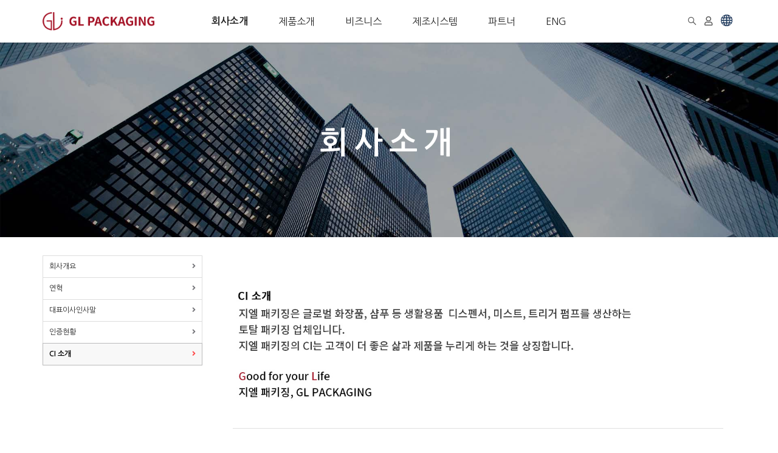

--- FILE ---
content_type: text/html; charset=utf-8
request_url: http://glpackaging.co.kr/bbs/content.php?co_id=m1_6
body_size: 50354
content:
<!doctype html>
<html lang="ko">
<head>
<meta charset="utf-8">
<meta http-equiv="imagetoolbar" content="no">
<meta http-equiv="X-UA-Compatible" content="IE=Edge">

<title>CI 소개 | 지엘패키징</title>
<link rel="stylesheet" href="http://glpackaging.co.kr/css/default.css?ver=191202">
<link rel="stylesheet" href="http://glpackaging.co.kr/theme/eb4_busi_004/plugins/bootstrap/css/bootstrap.min.css?ver=191202">
<link rel="stylesheet" href="http://glpackaging.co.kr/theme/eb4_busi_004/plugins/eyoom-form/css/eyoom-form.min.css?ver=191202">
<link rel="stylesheet" href="http://glpackaging.co.kr/theme/eb4_busi_004/css/common.css?ver=191202">
<link rel="stylesheet" href="http://glpackaging.co.kr/theme/eb4_busi_004/plugins/fontawesome5/css/fontawesome-all.min.css?ver=191202">
<link href="https://fonts.googleapis.com/css?family=Nanum+Gothic:400,700,800" rel="stylesheet">
<link rel="stylesheet" href="http://glpackaging.co.kr/theme/eb4_busi_004/css/style.css?ver=191202">
<link rel="stylesheet" href="http://glpackaging.co.kr/theme/eb4_busi_004/css/custom.css?ver=191202">
<link rel="stylesheet" href="http://glpackaging.co.kr/theme/eb4_busi_004/plugins/sly/tab_scroll_category.css" type="text/css" media="screen">
<link rel="stylesheet" href="http://glpackaging.co.kr/skin/content/basic/style.css?ver=191202">
<!--[if lte IE 8]>
<script src="http://glpackaging.co.kr/js/html5.js"></script>
<![endif]-->
<script>
// 자바스크립트에서 사용하는 전역변수 선언
var g5_url       = "http://glpackaging.co.kr";
var g5_bbs_url   = "http://glpackaging.co.kr/bbs";
var g5_is_member = "";
var g5_is_admin  = "";
var g5_is_mobile = "";
var g5_bo_table  = "";
var g5_sca       = "";
var g5_editor    = "";
var g5_cookie_domain = "";
var g5_shop_url  = "G5_SHOP_URL";
</script>
<script src="http://glpackaging.co.kr/js/jquery-1.12.4.min.js"></script>
<script src="http://glpackaging.co.kr/js/jquery-migrate-1.4.1.min.js"></script>
<script src="http://glpackaging.co.kr/js/jquery.menu.js?ver=191202"></script>
<script src="http://glpackaging.co.kr/js/common.js?ver=191202"></script>
<script src="http://glpackaging.co.kr/js/wrest.js?ver=191202"></script>
<script src="http://glpackaging.co.kr/js/placeholders.min.js"></script>
<script src="http://glpackaging.co.kr/theme/eb4_busi_004/plugins/bootstrap/js/bootstrap.min.js"></script>
<script src="http://glpackaging.co.kr/theme/eb4_busi_004/plugins/jquery.bootstrap-hover-dropdown.min.js"></script>
<script src="http://glpackaging.co.kr/theme/eb4_busi_004/plugins/sidebar/jquery.sidebar.min.js"></script>
<!--[if lt IE 9]>
<script src="http://glpackaging.co.kr/theme/eb4_busi_004/plugins/respond.min.js"></script>
<script src="http://glpackaging.co.kr/theme/eb4_busi_004/plugins/eyoom-form/js/eyoom-form-ie8.js"></script>
<![endif]-->
</head>

<body>

<div class="wrapper">
    
    	
        <div class="wrapper-inner">
                    <header id="header-fixed" class="header header-sticky">
            <div class="container">
                <div class="header-inner">
                    <div class="header-left">
                                                <div class="header-logo">
                                                        
                                                        <a href="http://glpackaging.co.kr">
                                                                                                                                            <img src="http://glpackaging.co.kr/data/common/6e7bf9096d9354e324b0.png" alt="지엘패키징 LOGO">
                                                                                                                                    </a>
                        </div>
                    </div>
                    <div class="header-center">
                                                <nav class="header-nav sidebar left">
                            <div class="sidebar-left-content">
                                                                                                <h5 class="mobile-nav-title">메인 메뉴</h5>
                                                                <ul class="nav navbar-nav">
                                                                                                            <li class="active dropdown division">
                                        <a href="/bbs/content.php?co_id=company" target="_self" class="dropdown-toggle disabled" data-hover="dropdown">

                                                                                        회사소개                                        </a>
                                                                                <a href="#" class="cate-dropdown-open dorpdown-toggle hidden-lg hidden-md" data-toggle="dropdown"></a>
                                                                                                                                                                                                                                                <ul class="dropdown-menu">
                                                                                    <li class="dropdown-submenu ">
                                                <a href="/bbs/content.php?co_id=company" target="_self">
                                                                                                        회사개요                                                                                                    </a>
                                                                                                                                            </li>
                                                                                                                                                                    <li class="dropdown-submenu ">
                                                <a href="/bbs/content.php?co_id=eginfo" target="_self">
                                                                                                        연혁                                                                                                    </a>
                                                                                                                                            </li>
                                                                                                                                                                    <li class="dropdown-submenu ">
                                                <a href="/bbs/content.php?co_id=imag" target="_self">
                                                                                                        대표이사인사말                                                                                                    </a>
                                                                                                                                            </li>
                                                                                                                                                                    <li class="dropdown-submenu ">
                                                <a href="/bbs/content.php?co_id=m1_5" target="_self">
                                                                                                        인증현황                                                                                                    </a>
                                                                                                                                            </li>
                                                                                                                                                                    <li class="dropdown-submenu active">
                                                <a href="/bbs/content.php?co_id=m1_6" target="_self">
                                                                                                        CI 소개                                                                                                    </a>
                                                                                                                                            </li>
                                                                                </ul>
                                                                                                                                                            </li>
                                                                        <li class=" dropdown division">
                                        <a href="/bbs/board.php?bo_table=pro_07" target="_self" class="dropdown-toggle disabled" data-hover="dropdown">

                                                                                        제품소개                                        </a>
                                                                                <a href="#" class="cate-dropdown-open dorpdown-toggle hidden-lg hidden-md" data-toggle="dropdown"></a>
                                                                                                                                                                                                                                                <ul class="dropdown-menu">
                                                                                    <li class="dropdown-submenu ">
                                                <a href="/bbs/board.php?bo_table=pro_07" target="_self">
                                                                                                        올플라스틱                                                                                                    </a>
                                                                                                                                            </li>
                                                                                                                                                                    <li class="dropdown-submenu ">
                                                <a href="/bbs/board.php?bo_table=pro_01" target="_self">
                                                                                                        디스펜서 펌프                                                                                                    </a>
                                                                                                                                            </li>
                                                                                                                                                                    <li class="dropdown-submenu ">
                                                <a href="/bbs/board.php?bo_table=pro_02" target="_self">
                                                                                                        미스트 스프레이                                                                                                    </a>
                                                                                                                                            </li>
                                                                                                                                                                    <li class="dropdown-submenu ">
                                                <a href="/bbs/board.php?bo_table=pro_04" target="_self">
                                                                                                        폼 펌프                                                                                                    </a>
                                                                                                                                            </li>
                                                                                                                                                                    <li class="dropdown-submenu ">
                                                <a href="/bbs/board.php?bo_table=pro_08" target="_self">
                                                                                                        에센스 펌프                                                                                                    </a>
                                                                                                                                            </li>
                                                                                                                                                                    <li class="dropdown-submenu ">
                                                <a href="/bbs/board.php?bo_table=pro_03" target="_self">
                                                                                                        트리거                                                                                                     </a>
                                                                                                                                            </li>
                                                                                </ul>
                                                                                                                                                            </li>
                                                                        <li class=" dropdown division">
                                        <a href="/bbs/content.php?co_id=m2_1" target="_self" class="dropdown-toggle disabled" data-hover="dropdown">

                                                                                        비즈니스                                        </a>
                                                                                <a href="#" class="cate-dropdown-open dorpdown-toggle hidden-lg hidden-md" data-toggle="dropdown"></a>
                                                                                                                                                                                                                                                <ul class="dropdown-menu">
                                                                                    <li class="dropdown-submenu ">
                                                <a href="/bbs/content.php?co_id=m2_1" target="_self">
                                                                                                        오시는 길                                                                                                    </a>
                                                                                                                                            </li>
                                                                                                                                                                    <li class="dropdown-submenu ">
                                                <a href="/bbs/write.php?bo_table=qa" target="_self">
                                                                                                        고객 상담(견적요청)                                                                                                    </a>
                                                                                                                                            </li>
                                                                                                                                                                    <li class="dropdown-submenu ">
                                                <a href="/bbs/board.php?bo_table=catal" target="_self">
                                                                                                        카탈로그                                                                                                    </a>
                                                                                                                                            </li>
                                                                                </ul>
                                                                                                                                                            </li>
                                                                        <li class=" dropdown division">
                                        <a href="/bbs/content.php?co_id=m5_1" target="_self" class="dropdown-toggle disabled" data-hover="dropdown">

                                                                                        제조시스템                                        </a>
                                                                                <a href="#" class="cate-dropdown-open dorpdown-toggle hidden-lg hidden-md" data-toggle="dropdown"></a>
                                                                                                                                                                                                                                                <ul class="dropdown-menu">
                                                                                    <li class="dropdown-submenu ">
                                                <a href="/bbs/content.php?co_id=m5_1" target="_self">
                                                                                                        설비현황                                                                                                        <i class="fas fa-angle-right sub-caret hidden-sm hidden-xs"></i><i class="fas fa-angle-down sub-caret hidden-md hidden-lg"></i>
                                                                                                    </a>
                                                                                                                                                                                                                                                <ul class="dropdown-menu">
                                                                                                    <li class="dropdown-submenu ">
                                                        <a href="/bbs/content.php?co_id=m5_1" target="_self">
                                                                                                                        <span class="hidden-md hidden-lg">-</span> 사출장비                                                                                                                    </a>
                                                    </li>
                                                                                                                                                                                                    <li class="dropdown-submenu ">
                                                        <a href="/bbs/content.php?co_id=m5_2" target="_self">
                                                                                                                        <span class="hidden-md hidden-lg">-</span> 조립장비                                                                                                                    </a>
                                                    </li>
                                                                                                </ul>
                                                                                                                                                                                            </li>
                                                                                                                                                                    <li class="dropdown-submenu ">
                                                <a href="/bbs/content.php?co_id=m5_3" target="_self">
                                                                                                        품질관련                                                                                                        <i class="fas fa-angle-right sub-caret hidden-sm hidden-xs"></i><i class="fas fa-angle-down sub-caret hidden-md hidden-lg"></i>
                                                                                                    </a>
                                                                                                                                                                                                                                                <ul class="dropdown-menu">
                                                                                                    <li class="dropdown-submenu ">
                                                        <a href="/bbs/content.php?co_id=m5_3" target="_self">
                                                                                                                        <span class="hidden-md hidden-lg">-</span> 연구실/품질                                                                                                                    </a>
                                                    </li>
                                                                                                </ul>
                                                                                                                                                                                            </li>
                                                                                                                                                                    <li class="dropdown-submenu ">
                                                <a href="/bbs/content.php?co_id=m5_4" target="_self">
                                                                                                        생산동영상                                                                                                    </a>
                                                                                                                                            </li>
                                                                                </ul>
                                                                                                                                                            </li>
                                                                        <li class=" dropdown division">
                                        <a href="/bbs/content.php?co_id=m3_6" target="_self" class="dropdown-toggle disabled" data-hover="dropdown">

                                                                                        파트너                                        </a>
                                                                                <a href="#" class="cate-dropdown-open dorpdown-toggle hidden-lg hidden-md" data-toggle="dropdown"></a>
                                                                                                                                                                                                                                                <ul class="dropdown-menu">
                                                                                    <li class="dropdown-submenu ">
                                                <a href="/bbs/content.php?co_id=m3_6" target="_self">
                                                                                                        각고객사 로고                                                                                                    </a>
                                                                                                                                            </li>
                                                                                </ul>
                                                                                                                                                            </li>
                                                                        <li class="  division">
                                        <a href="http://eng.glpackaging.co.kr" target="_self" class="dropdown-toggle disabled" data-hover="dropdown">

                                                                                        ENG                                        </a>
                                                                                                                                                            </li>
                                                                                                        </ul>
                            </div>
                        </nav>
                    </div>
                    <div class="header-right">
                                                <div class="tool-bar">
                            <ul class="list-unstyled list-inline">
                                <li class="btn-search"><a href="#" class="tooltips" data-toggle="tooltip" data-placement="bottom" data-original-title="검색"><i class="fab fa-sistrix"></i></a></li>
                                                            <li><a href="http://glpackaging.co.kr/bbs/login.php" class="tooltips" data-toggle="tooltip" data-placement="bottom" data-original-title="로그인"><i class="far fa-user"></i></a></li>
                            <li class="dropdown division">
<a href="" target="_self" class="dropdown-toggle disabled" data-hover="dropdown" style='line-height:70px;'><img src='/erth_icon.png'></a>
	<ul class="dropdown-menu" >
		<li class="dropdown-submenu" style='text-align:center;' ><a href="http://glpackaging.co.kr" >KOR</a></li>
		<li class="dropdown-submenu" style='text-align:center;'><a href="http://eng.glpackaging.co.kr" >ENG</a></li>
	</ul>
</li>

                                <li class="hidden-md hidden-lg">
                                    <a href="#" class="sidebar-left-trigger" data-action="toggle" data-side="left" title="메뉴 버튼">
                                        <span class="sr-only">Toggle navigation</span>
                                        <i class="fas fa-bars"></i>
                                    </a>
                                </li>
                            </ul>
                        </div>
                    </div>
                </div>
            </div>
                        <div class="search-box">
                <div class="container">
                    <form name="fsearchbox" method="get" action="http://glpackaging.co.kr/bbs/search.php" onsubmit="return fsearchbox_submit(this);" class="eyoom-form">
                        <input type="hidden" name="sfl" value="wr_subject||wr_content">
                        <input type="hidden" name="sop" value="and">
                        <label for="head_sch_stx" class="sound_only"><strong>검색어 입력 필수</strong></label>
                        <div class="input input-button">
                            <input type="text" name="stx" id="head_sch_stx" maxlength="20" class="sch_stx" placeholder="검색어 입력">
                            <div class="button"><input type="submit"><i class="fas fa-search"></i></div>
                        </div>
                    </form>
                </div>
            </div>
        </header>
        
                                <div class="sub-title" style='background-image:url("http://glpackaging.co.kr/theme/eb4_busi_004/image/sub_title/gr_001.jpg")'>
            <div class="sub-title-caption">
                <div class="container">
                    <h2>회사소개</h2>
                </div>
            </div>
        </div>
        
              
        <div class="page-navi-sticky-space"></div>                        
			    <div class="basic-body sub-basic-body">
    	        	    		    <div class="container">
		    	<div class="row">
					    	                
<aside class="basic-body-side left-side col-md-3">
    <div class="side-pc-area">
       
                                <ul class="sidebar-nav-e1 list-group" id="sidebar-nav">
                                                <li class="list-group-item list-toggle ">
                    <a href="/bbs/content.php?co_id=company" target="_self">
                        회사개요                    </a>
                    <ul id="collapse-1001" class="collapse ">
                                            </ul>
                </li>
                                <li class="list-group-item list-toggle ">
                    <a href="/bbs/content.php?co_id=eginfo" target="_self">
                        연혁                    </a>
                    <ul id="collapse-2002" class="collapse ">
                                            </ul>
                </li>
                                <li class="list-group-item list-toggle ">
                    <a href="/bbs/content.php?co_id=imag" target="_self">
                        대표이사인사말                    </a>
                    <ul id="collapse-3003" class="collapse ">
                                            </ul>
                </li>
                                <li class="list-group-item list-toggle ">
                    <a href="/bbs/content.php?co_id=m1_5" target="_self">
                        인증현황                    </a>
                    <ul id="collapse-4004" class="collapse ">
                                            </ul>
                </li>
                                <li class="list-group-item list-toggle active">
                    <a href="/bbs/content.php?co_id=m1_6" target="_self">
                        CI 소개                    </a>
                    <ul id="collapse-5005" class="collapse in">
                                            </ul>
                </li>
                                            </ul>
                    


    </div>
</aside>

<script src="http://glpackaging.co.kr/theme/eb4_busi_004/plugins/sly/vendor_plugins.min.js"></script>
<script src="http://glpackaging.co.kr/theme/eb4_busi_004/plugins/sly/sly.min.js"></script>
<script>
$(function() {
    var $frame = $('#tab-page-category');
    var $wrap  = $frame.parent();
    $frame.sly({
        horizontal: 1,
        itemNav: 'centered',
        smart: 1,
        activateOn: 'click',
        mouseDragging: 1,
        touchDragging: 1,
        releaseSwing: 1,
        scrollBar: $wrap.find('.scrollbar'),
        scrollBy: 1,
        startAt: $frame.find('.active'),
        speed: 300,
        elasticBounds: 1,
        easing: 'easeOutExpo',
        dragHandle: 1,
        dynamicHandle: 1,
        clickBar: 1,
        prev: $wrap.find('.prev'),
        next: $wrap.find('.next')
    });
    var tabWidth = $('#tab-page-category').width();
    var categoryWidth = $('.page-category-list').width();
    if (tabWidth < categoryWidth) {
        $('.controls').show();
    }
});
</script>				<section class="basic-body-main right-main col-md-9">
				

<article id="ctt" class="ctt_m1_6">
    <header>
        <h1>CI 소개</h1>
    </header>

    <div id="ctt_con">
        <p><img src="http://glpackaging.co.kr/data/editor/2304/6c02cdeec6664a967342dec1d945088b_1682397827_2482.jpg" title="6c02cdeec6664a967342dec1d945088b_1682397827_2482.jpg" alt="6c02cdeec6664a967342dec1d945088b_1682397827_2482.jpg" /><br style="clear:both;" /> </p>    </div>

</article>
                    </section>
                                                                                    <div class="clearfix"></div>
                            </div>            </div>                    </div>
        
                <footer class="footer">
            <div class="footer-top">
                <div class="container">
                    <div class="footer-top-inner">
                        <div class="row">
                            <div class="col-md-3">
                                <div class="footer-logo">
                                                                        
                                                                        <a href="http://glpackaging.co.kr">
                                                                                                                                                                            <img src="http://glpackaging.co.kr/data/common/6e7bf9096d9354e324b0.png" class="img-responsive" alt="지엘패키징 LOGO">
    
                                                                                                                                                                    </a>
                                </div>
                            </div>
                            <div class="col-md-offset-1 col-md-8">
                                                                <ul class="footer-menu list-unstyled list-inline">
                                    <li><a href="http://glpackaging.co.kr/page/?pid=provision">이용약관</a><span class="divider">|</span></li>
                                    <li><a href="http://glpackaging.co.kr/page/?pid=privacy">개인정보처리방침</a><span class="divider">|</span></li>
                                    <li><a href="http://glpackaging.co.kr/page/?pid=noemail">이메일무단수집거부</a></li>
                                </ul>
                            </div>
                        </div>
                    </div>
                </div>
            </div>

            <div class="footer-bottom">
                <div class="container">
                    <div class="footer-bottom-inner">
                        <div class="row">
                            <div class="col-md-9">
                                <div class="footer-info">
                                                                        
                                                                        <address>
                                        <span>대표 : 김선수</span>
                                        <span class="info-divider">|</span>
                                        <span>사업자등록번호 : 748-25-01216</span>
										<br>
                                        <span>주소 : 31234 충남 천안시 동남구 목천읍 천정2길 71-15 (천정리 212-8) </span><br>
                                        <span>E-mail : <a href="mailto:sansoojulong@naver.com">sansoojulong@naver.com</a></span>
                                        <span class="info-divider">|</span>
                                        <span>T. 041-554-2006</span>
                                        <span class="info-divider">|</span>
                                        <span>F. 041-554-2006</span>
                                    </address>
                                    <p>Copyright &copy; 지엘패키징. All Rights Reserved. <span><a href="http://glpackaging.co.kr/?device=mobile" class="btn-e btn-e-xs btn-e-default color-white margin-left-5">모바일버전</a></span></p>
                                </div>
                            </div>
                            <!--<div class="col-md-offset-2 col-md-3">
                                                                
<style>
.family-site {position:relative;margin-bottom:0}
.family-site dt {position:relative}
.family-site dt a {font-size:14px;line-height:15px;padding:15px;font-weight:400;color:#eee;display:block;background:rgba(255,255,255,.3)}
.family-site dt a:hover {color:#fff}
.family-site dt i {color:#ddd;float:right;display:inline-block;padding-top:5px}
.family-site dd {position:absolute;bottom:45px;width:100%;z-index:2;display:none}
.family-site dd ul {margin-bottom:0;background:rgba(222,222,222,.95)}
.family-site ul li {border-top:1px solid #bbb}
.family-site ul li a {color:#707070;font-size:13px;display:block;padding:10px}
.family-site ul li a:hover {color:#bb0a30}
</style>

<div class="family-site-wrap">
    <dl class="family-site">
        <dt><a href="" class="hte-font-hover">Family site<i class="fas fa-sort-up"></i></a></dt>

                <dd>
            <ul class="list-unstyled">
                                        <li><a href="">패밀리 사이트 1</a></li>
                <li><a href="">패밀리 사이트 2</a></li>
                <li><a href="">패밀리 사이트 3</a></li>
                        </ul>
        </dd>
    </dl>
</div>

<script>
$(document).ready(function(){
    $(".family-site dt a").click(function(){
        $(".family-site dd").slideToggle(300);
        return false;
    });
});
</script>
                            </div>-->
                        </div>
                    </div>
                </div>
            </div>
        </footer>
                
        <div class="back-to-top">
            <i class="fa fa-angle-up"></i>
        </div>
    </div></div>
<div class="sidebar-left-mask sidebar-left-trigger" data-action="toggle" data-side="left"></div>
<div class="sidebar-right-mask sidebar-right-trigger" data-action="toggle" data-side="right"></div>


<div class="modal fade all-search-modal eb-search-modal" aria-hidden="true">
    <div class="modal-dialog modal-sm">
        <div class="modal-content">
            <div class="modal-header">
                <button type="button" class="close" data-dismiss="modal">×</button>
                <h4 class="modal-title"><i class="fas fa-search color-grey"></i> <strong>전체 게시판 검색</strong></h4>
            </div>
            <div class="modal-body margin-bottom-20">
                <form name="fsearchbox" method="get" action="http://glpackaging.co.kr/bbs/search.php" onsubmit="return fsearchbox_submit(this);" class="eyoom-form">
                <input type="hidden" name="sfl" value="wr_subject||wr_content">
                <input type="hidden" name="sop" value="and">
                <label for="modal_sch_stx" class="sound_only"><strong>검색어 입력 필수</strong></label>
                <div class="input input-button">
                    <input type="text" name="stx" id="modal_sch_stx" class="sch_stx" maxlength="20" placeholder="검색어 입력">
                    <div class="button"><input type="submit">검색</div>
                </div>
                </form>
                <script>
                function fsearchbox_submit(f) {
                    if (f.stx.value.length < 2 || f.stx.value == $(".sch_stx").attr("placeholder")) {
                        alert("검색어는 두글자 이상 입력하십시오.");
                        f.stx.select();
                        f.stx.focus();
                        return false;
                    }
                    var cnt = 0;
                    for (var i=0; i<f.stx.value.length; i++) {
                        if (f.stx.value.charAt(i) == ' ') cnt++;
                    }
                    if (cnt > 1) {
                        alert("빠른 검색을 위하여 검색어에 공백은 한개만 입력할 수 있습니다.");
                        f.stx.select();
                        f.stx.focus();
                        return false;
                    }
                    return true;
                }
                </script>
            </div>
        </div>
    </div>
</div>


<div class="modal fade itemuse-iframe-modal" aria-hidden="true">
    <div class="modal-dialog">
        <div class="modal-content">
            <div class="modal-header">
                <button aria-hidden="true" data-dismiss="modal" class="close" type="button">×</button>
                <h4 class="modal-title"><i class="fas fa-edit color-grey"></i> <strong>사용후기 작성하기</strong></h4>
            </div>
            <div class="modal-body">
                <iframe id="itemuse-iframe" width="100%" frameborder="0"></iframe>
            </div>
            <div class="modal-footer">
                <button data-dismiss="modal" class="btn-e btn-e-lg btn-e-dark" type="button"><i class="fas fa-times"></i> 닫기</button>
            </div>
        </div>
    </div>
</div>

<div class="modal fade itemqa-iframe-modal" aria-hidden="true">
    <div class="modal-dialog">
        <div class="modal-content">
            <div class="modal-header">
                <button aria-hidden="true" data-dismiss="modal" class="close" type="button">×</button>
                <h4 class="modal-title"><i class="fas fa-question-circle color-grey"></i> <strong>상품문의 작성하기</strong></h4>
            </div>
            <div class="modal-body">
                <iframe id="itemqa-iframe" width="100%" frameborder="0"></iframe>
            </div>
            <div class="modal-footer">
                <button data-dismiss="modal" class="btn-e btn-e-lg btn-e-dark" type="button"><i class="fas fa-times"></i> 닫기</button>
            </div>
        </div>
    </div>
</div>

<div class="modal fade coupon-iframe-modal" aria-hidden="true">
    <div class="modal-dialog">
        <div class="modal-content">
            <div class="modal-header">
                <button aria-hidden="true" data-dismiss="modal" class="close" type="button">×</button>
                <h4 class="modal-title"><i class="fas fa-ticket-alt color-grey"></i> <strong>쿠폰 내역</strong></h4>
            </div>
            <div class="modal-body">
                <iframe id="coupon-iframe" width="100%" frameborder="0"></iframe>
            </div>
            <div class="modal-footer">
                <button data-dismiss="modal" class="btn-e btn-e-lg btn-e-dark" type="button"><i class="fas fa-times"></i> 닫기</button>
            </div>
        </div>
    </div>
</div>

<script>
function itemuse_modal(href) {
    $('.itemuse-iframe-modal').modal('show').on('hidden.bs.modal', function() {
        $("#itemuse-iframe").attr("src", "");
        $('html').css({overflow: ''});
    });
    $('.itemuse-iframe-modal').modal('show').on('shown.bs.modal', function() {
        $("#itemuse-iframe").attr("src", href);
        $('#itemuse-iframe').height(parseInt($(window).height() * 0.7));
        $('html').css({overflow: 'hidden'});
    });
    return false;
}

function itemqa_modal(href) {
    $('.itemqa-iframe-modal').modal('show').on('hidden.bs.modal', function() {
        $("#itemqa-iframe").attr("src", "");
        $('html').css({overflow: ''});
    });
    $('.itemqa-iframe-modal').modal('show').on('shown.bs.modal', function() {
        $("#itemqa-iframe").attr("src", href);
        $('#itemqa-iframe').height(parseInt($(window).height() * 0.7));
        $('html').css({overflow: 'hidden'});
    });
    return false;
}

function coupon_modal(href) {
    $('.coupon-iframe-modal').modal('show').on('hidden.bs.modal', function() {
        $("#coupon-iframe").attr("src", "");
        $('html').css({overflow: ''});
    });
    $('.coupon-iframe-modal').modal('show').on('shown.bs.modal', function() {
        $("#coupon-iframe").attr("src", "G5_SHOP_URL/coupon.php");
        $('#coupon-iframe').height(parseInt($(window).height() * 0.7));
        $('html').css({overflow: 'hidden'});
    });
    return false;
}

// 모달창을 닫은 후 리로드
function close_modal_and_reload() {
    close_modal();
    document.location.reload();
}
function close_modal() {
    $('.modal').modal('hide');
}
</script>

<div class="modal fade poll-result-iframe-modal" aria-hidden="true">
    <div class="modal-dialog">
        <div class="modal-content">
            <div class="modal-header">
                <button aria-hidden="true" data-dismiss="modal" class="close" type="button">×</button>
                <h4 class="modal-title"><strong>투표 결과 보기</strong></h4>
            </div>
            <div class="modal-body">
                <iframe id="poll-result-iframe" width="100%" frameborder="0"></iframe>
            </div>
            <div class="modal-footer">
                <button data-dismiss="modal" class="btn-e btn-e-lg btn-e-dark" type="button"><i class="fas fa-close"></i> 닫기</button>
            </div>
        </div>
    </div>
</div>

<script>
function poll_result(url) {
        $('.poll-result-iframe-modal').modal('show').on('hidden.bs.modal', function () {
        $("#poll-result-iframe").attr("src", "");
        $('html').css({overflow: ''});
    });
    $('.poll-result-iframe-modal').modal('show').on('shown.bs.modal', function () {
        $("#poll-result-iframe").attr("src", url);
        $('#poll-result-iframe').height(parseInt($(window).height() * 0.7));
        $('html').css({overflow: 'hidden'});
    });
    return false;
}
</script>



<script src="http://glpackaging.co.kr/theme/eb4_busi_004/js/app.js?ver=191202"></script>
<script>
$(document).ready(function() {
    App.init();
});


</script>
<!--[if lt IE 9]>
    <script src="http://glpackaging.co.kr/theme/eb4_busi_004/plugins/respond.min.js"></script>
    <script src="http://glpackaging.co.kr/theme/eb4_busi_004/plugins/html5shiv.min.js"></script>
    <script src="http://glpackaging.co.kr/theme/eb4_busi_004/plugins/eyoom-form/js/eyoom-form-ie8.js"></script>
<![endif]-->


<script>
$(function() {
    // 폰트 리사이즈 쿠키있으면 실행
    font_resize("container", get_cookie("ck_font_resize_rmv_class"), get_cookie("ck_font_resize_add_class"));
});
</script>
<script>
$(function(){
    // 팔로우
    $("#follow button").click(function(){
        var action = $(this).attr('value');
        var target = $(this).attr('name');

        var url = "http://glpackaging.co.kr/eyoom/core/mypage/follow.ajax.php";
        $.post(url, {'action':action,'user':target}, function(data) {
            if(data.result == 'yes') {
                var botton = $(".follow_"+target);
                if (action == 'follow') {
                    botton.removeClass('btn-e-yellow');
                    botton.addClass('btn-e-dark');
                    botton.attr('title','친구관계를 해제합니다.');
                    botton.html('언팔로우 <i class="fas fa-times color-white"></i>');
                    botton.attr('value','unfollow');
                    swal({
                        title: "알림",
                        text: '해당 회원을 팔로우하였습니다.',
                        confirmButtonColor: "#FF4848",
                        type: "warning",
                        confirmButtonText: "확인"
                    });
                }
                if (action == 'unfollow') {
                    botton.removeClass('btn-e-dark');
                    botton.addClass('btn-e-yellow');
                    botton.attr('title','친구관계를 신청합니다.');
                    botton.html('팔로우 <i class="fas fa-smile color-white"></i>');
                    botton.attr('value','follow');
                    swal({
                        title: "알림",
                        text: '해당 회원을 팔로우 해제하였습니다.',
                        confirmButtonColor: "#FF4848",
                        type: "warning",
                        confirmButtonText: "확인"
                    });
                }
            } else if (data.result == 'no'){
                swal({
                    title: "알림",
                    text: '소셜기능을 Off 시켜놓은 회원입니다.',
                    confirmButtonColor: "#FF4848",
                    type: "warning",
                    confirmButtonText: "확인"
                });
            }
        },"json");
    });

    // 구독
    $("#subscribe button").click(function(){
        var action = $(this).attr('value');
        var target = $(this).attr('name');

        var url = "http://glpackaging.co.kr/eyoom/core/mypage/subscribe.ajax.php";
        $.post(url, {'action':action,'user':target}, function(data) {
            if(data.result == 'yes') {
                var botton = $(".subscribe_"+target);
                if (action == 'subscribe') {
                    botton.removeClass('btn-e-orange');
                    botton.addClass('btn-e-dark');
                    botton.attr('title','구독을 해제합니다.');
                    botton.html('구독해제 <i class="fas fa-times color-white"></i>');
                    botton.attr('value','unsubscribe');
                    swal({
                        title: "알림",
                        text: '해당 회원의 글을 구독신청 하였습니다.',
                        confirmButtonColor: "#FF4848",
                        type: "warning",
                        confirmButtonText: "확인"
                    });
                }
                if (action == 'unsubscribe') {
                    botton.removeClass('btn-e-dark');
                    botton.addClass('btn-e-yellow');
                    botton.attr('title','구독을 신청합니다.');
                    botton.html('구독하기 <i class="far fa-address-book color-white"></i>');
                    botton.attr('value','subscribe');
                    swal({
                        title: "알림",
                        text: '해당 회원의 글을 구독해제 하였습니다.',
                        confirmButtonColor: "#FF4848",
                        type: "warning",
                        confirmButtonText: "확인"
                    });
                }
            }
        },"json");
    });

});
</script>


<!-- ie6,7에서 사이드뷰가 게시판 목록에서 아래 사이드뷰에 가려지는 현상 수정 -->
<!--[if lte IE 7]>
<script>
$(function() {
    var $sv_use = $(".sv_use");
    var count = $sv_use.length;

    $sv_use.each(function() {
        $(this).css("z-index", count);
        $(this).css("position", "relative");
        count = count - 1;
    });
});
</script>
<![endif]-->

</body>
</html>

--- FILE ---
content_type: text/css
request_url: http://glpackaging.co.kr/theme/eb4_busi_004/css/style.css?ver=191202
body_size: 12267
content:
/*---------- font ----------*/
body, h1, h2, h3, h4, h5, h6 {font-family:'Nanum Gothic', sans-serif}
h1, h2, h3, h4, h5, h6 {word-break:keep-all}

/*---------- common ----------*/
.clear-after:after {content:"";display:block;clear:both}
p, li {font-size:14px;word-break:keep-all;color:#707070}
ul {margin-bottom:0}

/* 편집 버튼 */
.btn-edit-admin {position:fixed;top:120px;right:-1px;width:130px;padding:5px 10px;background:rgba(255, 255, 255, 0.9);box-shadow:0 0 1px rgba(0,0,0,.7);z-index:99}
.btn-edit-mode-wrap {position:relative;width:100%}
.btn-edit-mode {display:none;position:absolute;width:100%;z-index:5}
.btn-edit-mode a {display:inline-block !important;width:auto;padding:1px 8px !important;color:#fff !important}

/* Wrapper */
.wrapper {background:#fff}
@media (min-width:1280px){
    .wrapper-inner.box-layout {width:1200px;margin:0 auto;box-shadow:0 0 3px rgba(0,0,0,0.4)}
}

/*---------- Header ----------*/
.header {position:absolute;width:100%;top:0;left:0;z-index:999;background:rgba(255,255,255,0.9);box-shadow:0 0 3px rgba(0,0,0,0.3)}
.header#header-fixed {position:fixed}
.header-inner:after {content:"";display:block;clear:both}
.header-left {float:left;width:50%}
.header-right {float:right;width:50%}
/* 로고 */
.header-logo {margin:20px 0}
.header-logo span {display:block;line-height:30px;font-size:25px;font-weight:bold;color:#fff}
.header-logo img {display:block;max-height:30px;width:auto}
.mobile-nav-trigger {display:block}
.mobile-nav-trigger a {color:#fff;line-height:60px;font-size:24px}
/* 툴바 */
.tool-bar ul {margin:0;text-align:right}
.tool-bar ul li {padding:0;line-height:70px;}


.tool-bar ul li a {display:block;padding:0 5px;line-height:30px;font-size:15px;color:#555}
.tool-bar ul li a:hover {color:#bb0a30}



/* 검색 */
.search-box {position:absolute;top:100%;left:0;width:100%;padding:30px;background:#fff;border-bottom:1px solid #333;border-top:1px solid #333;box-shadow:0 0 1px rgba(0,0,0,.3);display:none}
.search-box .eyoom-form .input {width:100%;padding-right:40px;border-bottom:1px solid #707070}
.search-box .eyoom-form .input input {background:none;color:#707070;border:0 none !important;width:100%;height:35px;padding:0 10px;font-size:20px}
.search-box .eyoom-form .input input:focus {box-shadow:0 none;border:0 none}
.search-box .input .button {background:none;color:#555;font-size:20px;border-left:0;font-weight:100;height:35px;padding:0 5px}
@media (max-width:991px){
    .mobile-nav-title {padding:15px;margin:0;color:#fff;background:#163044;font-size:18px;font-weight:300}
    .search-box {padding:15px 0}
    .search-box .eyoom-form .input {box-sizing:border-box}
    .search-box .eyoom-form .input input, .search-box .input .button {height:30px;font-size:14px}
}
@media (min-width:992px){
    .header-left {width:20%}
    .header-center {width:60%;float:left}
    .header-right {width:20%}
    .mobile-nav-trigger, .mobile-nav-title {display:none}
}

/*---------- Header Nav - 메인메뉴 ----------*/
.header-nav .navbar-nav > li .dropdown-menu li a i {position:absolute;right:15px;top:15px}
/* 992px 이상 메뉴 - pc */
@media (min-width: 992px) {
    .header-nav .navbar-nav {float:none;display:flex;justify-content:center;padding:0 15px}
    .header-nav .navbar-nav > li > a {padding:0 15px;line-height:70px;font-size:16px}
    .header-nav .navbar-nav > li > a:hover, .header-nav .navbar-nav > li.active > a {font-weight:700;background:none}
    .header-nav .navbar-nav > li.open > a {font-weight:700;color:#022d41;background:none}
    .header-nav .navbar-nav > li > a:after {content:"";position:absolute;bottom:0;left:0;width:100%;height:2px;background:#bb0a30;-webkit-transform:scale3d(0, 1, 1);-moz-transform:scale3d(0, 1, 1);-o-transform:scale3d(0, 1, 1);-ms-transform:scale3d(0, 1, 1);transform:scale3d(0, 1, 1);-webkit-transition:all .5s ease-in-out;-moz-transition:all .5s ease-in-out;-o-transition:all .5s ease-in-out;-ms-transition:all .5s ease-in-out;transition:all .5s ease-in-out}
    .header-nav .navbar-nav > li > a:hover:after, .header-nav .navbar-nav > li.open > a:after {-webkit-transform:scale3d(1, 1, 1);-moz-transform:scale3d(1, 1, 1);-o-transform:scale3d(1, 1, 1);-ms-transform:scale3d(1, 1, 1);transform:scale3d(1, 1, 1)}
    .header-nav .dropdown-menu > .active > a, .header-nav .dropdown-menu > .active > a:hover, .header-nav .dropdown-menu > .active > a:focus {background:none;font-weight:700;color:#bb0a30}
    .header-nav .navbar-nav > li > ul {left:50%;padding:0;margin-left:-80px;text-align:center;border:0 none}
    .header-nav .navbar-nav > li > ul > li {position:relative}
    .header-nav .navbar-nav > li > ul > li a {padding:10px;font-size:14px}
    .header-nav .navbar-nav > li > ul > li .dropdown-menu {left:100%;top:0;padding:0;border:1px solid #eee}
    .nav > li > a:focus {background:none}
}
@media (min-width: 1200px) {
    .header-nav .navbar-nav > li > a {padding:0 25px}
}

/* 992px 미만 메뉴 - 모바일 */
@media (max-width: 991px) {
    .sidebar.left {z-index:999;display:none;position:fixed;top:0;left:0;bottom:0;width:280px;background:rgba(255,255,255, 0.9)}
    .sidebar-left-mask {display:none}
    .sidebar-left-mask.active {display:block;position:fixed;top:0;bottom:0;left:0;right:0;z-index:998;background:#000;opacity:0.5}
    .sidebar .sidebar-left-content.active {position:relative;height:100%;width:100%;box-shadow:0 0 5px rgba(0,0,0,0.25);overflow-y:auto;-webkit-overflow-scrolling:touch}
    .header-nav .navbar-nav {position:relative;margin:0;float:none}
    .header-nav .navbar-nav > .nav-li-space {height:44px;border-bottom:none;border-top:1px solid #e5e5e5;background:#f2f2f2}
    .header-nav .navbar-nav > li {float:none}
    .header-nav .navbar-nav > li > a {font-size:14px;padding:10px 15px;color:#555}
    .header-nav .navbar-nav > li a {border-bottom:1px solid #DADADA}
    .header-nav .navbar-nav > li > .cate-dropdown-open {position:absolute;top:1px;right:0;width:40px;height:40px;line-height:40px;margin:0;padding:0;text-align:center;border:0 none;border-left:1px solid #DADADA;z-index:9}
    .header-nav .navbar-nav > li > .cate-dropdown-open:before {content:"\f067";font-family:'Font Awesome\ 5 Free';font-weight:900;color:#656565}
    .header-nav .navbar-nav > li > .cate-dropdown-open:hover {border-top:0}
    .header-nav .navbar-nav > li.open > .cate-dropdown-open:before {content:"\f068";font-family:'Font Awesome\ 5 Free';font-weight:900;color:#000}
    .header-nav .navbar-nav .open .dropdown-menu {border:0;float:none;width:auto;margin:0;padding:0;position:static;box-shadow:none;background-color:transparent}
    .header-nav .navbar-nav .open .dropdown-menu > li > a {color:#555;line-height:26px}
    .header-nav .navbar-nav .open .dropdown-menu > li:first-child > a {border-top:0 none}
    .header-nav .navbar-nav .open .dropdown-menu > li > a, .header-nav .navbar-nav .open .dropdown-menu .dropdown-header {padding:5px 15px 5px 25px}
    .dropdown-menu > .active > a, .dropdown-menu > .active > a:hover, .dropdown-menu > .active > a:focus {color:#fff;background:#909090}
    .header-nav .navbar-nav > .open > a, .header-nav .navbar-nav > .open > a:hover, .header-nav .navbar-nav > .open > a:focus {color:#000;background:inherit}
    .header-nav .navbar-nav > .active > a, .header-nav .navbar-nav > .active > a:hover, .header-nav .navbar-nav > .active > a:focus {color:#000;background:inherit}
    .header-nav .navbar-nav .dropdown .dropdown-submenu > a {font-size:12px}
    .header-nav .navbar-nav .open .dropdown-menu .dropdown-menu > li > a {color:#555;line-height:22px;border-top:0 none;padding:5px 15px 5px 30px}
    .header-nav .navbar-nav .dropdown-submenu > .dropdown-menu {display:block}
    .header-nav .navbar-nav .dropdown-menu .dropdown-submenu.active > a, .header-nav .navbar-nav .dropdown-menu .dropdown-submenu.active > a:hover {color:#fff}

    .nav>li>a:hover, .nav>li>a:focus {background:none}
    .nav .open>a, .nav .open>a:hover, .nav .open>a:focus {border-color:#dadada}
}

/* 서브 타이틀 */
.sub-title {position:relative;margin-top:70px;background-repeat:no-repeat;background-size:cover;background-position:center center}
.sub-title:after {content:"";position:absolute;top:0;left:0;display:block;width:100%;height:100%;background:rgba(0,0,0,0.35)}
.sub-title-caption {position:relative;height:320px;padding:140px 0 0;text-align:center;z-index:3}
.sub-title-caption h2 {margin:0;font-size:50px;line-height:50px;font-weight:700;color:#fff;letter-spacing:.2em}
@media (max-width:1199px) {
    .sub-title-caption h2 {letter-spacing:0}
}
@media (max-width:992px) {
    .sub-title {margin-top:66px}
}

/* 서브 페이지 메뉴 */
.sub-nav-wrap {padding:20px 0}
.sub-nav-home {display:none}
.sub-nav-list {position:relative}
.sub-nav-title {position:relative;margin:0;padding:0 30px 0 15px;font-size:13px;line-height:30px;border:1px solid #ddd}
.sub-nav-title i {position:absolute;top:8px;right:10px}
.sub-nav-list ul {display:none;position:absolute;top:31px;left:0;z-index:10;width:100%;padding:10px 0;border:1px solid #ddd;border-top:0 none;background:#fff}
.sub-nav-list li a {display:block;padding:0 15px;font-size:13px;line-height:30px}
.sub-nav-depth1 {margin-bottom:10px}
.sub-nav-wrap .breadcrumb {display:none}
@media (min-width:992px){
    .sub-nav-wrap {padding:0;border-bottom:1px solid #ddd;background:rgba(255, 255, 255, 0.9)}
    #page_navi_fixed.page-navi-fixed-trans {position:fixed;top:70px;z-index:5;width:100%}
    .sub-nav-home {display:block;float:left}
    .sub-nav-home a {display:block;height:50px;padding:0 15px;line-height:50px;font-size:20px;color:#909090;border-left:1px solid #ddd;border-right:1px solid #ddd}
    .sub-nav-home a:hover {color:#333}
    .sub-nav-list {float:left;margin:0 0 0 -1px}
    .sub-nav-wrap .breadcrumb {display:block;float:right;background:none;padding:0;margin:0}
    .sub-nav-wrap .breadcrumb li {line-height:50px}
    .sub-nav-title {min-width:200px;padding:0 45px 0 25px;line-height:50px;font-size:15px;border:0 none;border-right:1px solid #ddd}
    .sub-nav-title i {top:18px;right:20px}
    .sub-nav-title:hover {color:#bb0a30;font-weight:700}
    .sub-nav-list ul {top:50px;padding:0}
    .sub-nav-list li {float:none}
    .sub-nav-list li a {padding:10px 15px;border-top:1px solid #ddd;font-size:15px}
    .sub-nav-list li a:hover {background:#f8f8f8;color:#bb0a30}
    .sub-nav-list li.active a {color:#183859;font-weight:700}
    .page-navi-sticky-space {height:0}
    .page-navi-sticky-space.page-fixed-space-trans {/* 스틱키 - height:50px */}
}

/* Basic Body */
.wide-layout .basic-body-main {padding:0}
.basic-body > .container {padding-top:30px;padding-bottom:30px}

/*---------- Footer ----------*/
.footer {background:#191919}
.footer-top-inner {position:relative;padding:50px 0 30px;border-bottom:1px solid rgba(255,255,255,.3)}
.footer-logo a {display:inline-block}
.footer-logo a h2 {margin:0;color:#ddd;font-size:24px;font-weight:bold;line-height:30px}
.footer-logo a img {max-height:30px;width:auto}
.footer-menu {margin:0;text-align:right}
.footer-menu li {line-height:30px}
.footer-menu li a {color:#ddd;font-size:14px;font-weight:bold}
.footer-menu li a:hover {color:#fff}
.footer-menu li .divider {color:#4d5559;padding-left:15px}

.footer-bottom-inner {padding:30px 0 50px}
.footer-info, .footer-info p {color:#999;font-size:13px}
.footer-bottom a {color:#fff}
.footer-info address {margin:0 0 10px;line-height:22px}
.footer-info .info-divider {color:#4d5559;padding:0 5px}
.footer-bottom a:hover {color:#4fb0df}
.footer-info p {margin:0}
@media (max-width:991px){
    .footer-menu {margin-top:10px;text-align:left}
    .footer-info {margin-bottom:20px}
}
@media (max-width:767px){
    .footer-top-inner {padding:40px 0 15px}
    .footer-menu li {padding:0}
    .footer-menu li a {font-size:11px}
    .footer-menu li .divider {padding-left:5px}
    .footer-bottom-inner {padding:15px 0 40px}
    .footer-info, .footer-bottom a, .footer-info p {font-size:12px}
}


.sub11 {width:100%;line-height:1.8;}
.sub11 img {width:35%;margin:0 20px 20px 0;}


 .retable {border-top:2px solid #333;width:100%;}
 .retable tr td {border-bottom:1px solid #ddd;height:40px;text-align:center}
 .retable tr:first-child td {font-weight:bold;font-size:1.1em;background:#f1f1f1;}
 .retableimg img {width:100%}

--- FILE ---
content_type: application/javascript
request_url: http://glpackaging.co.kr/theme/eb4_busi_004/js/app.js?ver=191202
body_size: 6286
content:
var App = function() {

	function handleViewport() {
		$("input, textarea, select, button, i, div.note-editing-area, span.select2-selection, .calendar-time, ul.tag-editor, div.asSpinner-control").on({ 'touchstart' : function() {
			zoomDisable();
		}});
		$("input, textarea, select, button, i, div.note-editing-area, span.select2-selection, .calendar-time, ul.tag-editor, div.asSpinner-control").on({ 'touchend' : function() {
			setTimeout(zoomEnable, 500);
		}});
		function zoomDisable() {
			$('head meta[name=viewport]').remove();
			$('head').prepend('<meta name="viewport" content="width=device-width, initial-scale=1.0, user-scalable=0">');
		}
		function zoomEnable() {
			$('head meta[name=viewport]').remove();
			$('head').prepend('<meta name="viewport" content="width=device-width, initial-scale=1.0, user-scalable=1">');
		}
	}

    function handleIEFixes() {
        //fix html5 placeholder attribute for ie7 & ie8
        if (jQuery.browser.msie && jQuery.browser.version.substr(0, 1) < 9) { // ie7&ie8
            $('input[placeholder], textarea[placeholder]').each(function () {
                var input = jQuery(this);
                $(input).val(input.attr('placeholder'));
                $(input).focus(function() {
                    if (input.val() == input.attr('placeholder')) {
                        input.val('');
                    }
                });
                $(input).blur(function() {
                    if (input.val() == '' || input.val() == input.attr('placeholder')) {
                        input.val(input.attr('placeholder'));
                    }
                });
            });
        }
    }

    function handleBootstrap() {
        /*Bootstrap Carousel*/
        $('.carousel').carousel({
            interval: 15000,
            pause: 'hover'
        });
        /*Tooltips*/
        $('.tooltips').tooltip();
        $('.tooltips-show').tooltip('show');
        $('.tooltips-hide').tooltip('hide');
        $('.tooltips-toggle').tooltip('toggle');
        $('.tooltips-destroy').tooltip('destroy');
        /*Popovers*/
        $('.popovers').popover();
        $('.popovers-show').popover('show');
        $('.popovers-hide').popover('hide');
        $('.popovers-toggle').popover('toggle');
        $('.popovers-destroy').popover('destroy');
    }

    function handleToggle() {
        $('.list-toggle').on('click', function() {
            $(this).toggleClass('active');
        });
    }

    function handleSticky() {
        // 메인 네비게이션
	    var stickyAddClass = function() {
	        $("#header-fixed .header-sticky").addClass("header-fixed-trans");
	        $("#header-fixed .header-sticky-space").addClass("header-fixed-space-trans");
	    }
	    var stickyRemoveClass = function() {
            $("#header-fixed .header-sticky").removeClass("header-fixed-trans");
            $("#header-fixed .header-sticky-space").removeClass("header-fixed-space-trans");
	    }

        // 페이지 네비게이션
        var pageStickyAddClass = function() {
            $("#page_navi_fixed").addClass("page-navi-fixed-trans");
            $(".page-navi-sticky-space").addClass("page-fixed-space-trans");
        }
        var pageStickyRemoveClass = function() {
            $("#page_navi_fixed").removeClass("page-navi-fixed-trans");
            $(".page-navi-sticky-space").removeClass("page-fixed-space-trans");
        }
        $(window).scroll(function() {
            if ($(window).scrollTop()>100){ stickyAddClass(); } else { stickyRemoveClass(); }

            //페이지 네비게이션
            if ($(window).scrollTop()>320){ pageStickyAddClass(); } else { pageStickyRemoveClass(); }
	    });
	}

	function handleSidebar() {
	    var sides = ["left", "top", "right", "bottom"];
	    for (var i = 0; i < sides.length; ++i) {
	        var cSide = sides[i];
	        $(".sidebar." + cSide).sidebar({side: cSide});
	    }
	    $(".sidebar-left-trigger[data-action]").on("click", function() {
	        var $this = $(this);
	        var action = $this.attr("data-action");
	        var side = $this.attr("data-side");
	        $(".sidebar." + side).trigger("sidebar:" + action);
	        $("html").toggleClass("overflow-hidden");
	        $(".sidebar-left-mask, .sidebar-left-content").toggleClass("active");
	        return false;
	    });
	    $(".sidebar-right-trigger[data-action]").on("click", function() {
	        var $this = $(this);
	        var action = $this.attr("data-action");
	        var side = $this.attr("data-side");
	        $(".sidebar." + side).trigger("sidebar:" + action);
	        $("html").toggleClass("overflow-hidden");
	        $(".sidebar-right-mask").toggleClass("active");
	        return false;
	    });
	    setTimeout(function() {
		    $(".sidebar").show();
	    }, 500);
	    $(window).resize(function() {
			$(".sidebar").show();
	    });
	}

	function handleBackToTop() {
		$(document).ready(function() {
			$(".back-to-top").addClass("hidden-top");
				$(window).scroll(function() {
				if ($(this).scrollTop() === 0) {
					$(".back-to-top").addClass("hidden-top")
				} else {
					$(".back-to-top").removeClass("hidden-top")
				}
			});

			$('.back-to-top').click(function() {
				$('body,html').animate({scrollTop:0}, 1200);
				return false;
			});

			$('.quick-scroll-btn.top-btn').click(function() {
				$('body,html').animate({scrollTop:0}, 1200);
				return false;
			});

			$('.quick-scroll-btn.down-btn').click(function() {
				$('body,html').animate({scrollTop:$(document).height()}, 1200);
				return false;
			});
		});
	}

	//검색창 버튼
	function handleSeachBar() {
		$(".btn-search a").click(function(){
			$(".search-box").slideToggle(300);
			return false;
		});
	}

	//서브페이지 메뉴 버튼
	function handleSubNav() {
		$(".sub-nav-title").click(function(){
			$(this).parent().find("ul").slideToggle(300);
			$(this).parent().siblings().find("ul").slideUp(300);
			return false;
		});
	}

    return {
        init: function() {
	        handleViewport();
            handleBootstrap();
            handleIEFixes();
            handleToggle();
            handleSticky();
            handleSidebar();
            handleBackToTop();
            handleSeachBar();
            handleSubNav();
        }
    };

}();